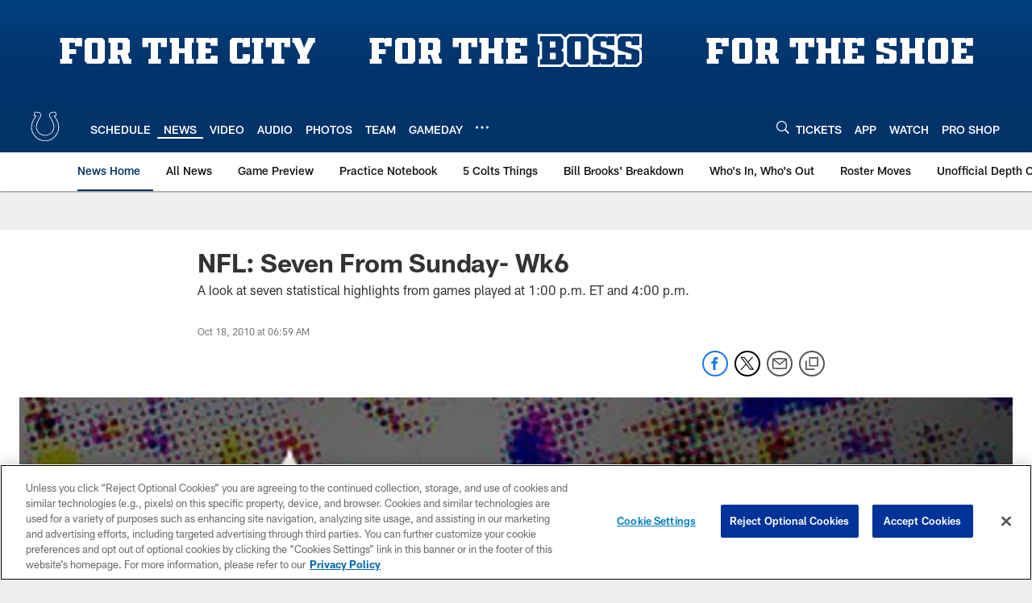

--- FILE ---
content_type: text/html; charset=utf-8
request_url: https://www.google.com/recaptcha/api2/aframe
body_size: 268
content:
<!DOCTYPE HTML><html><head><meta http-equiv="content-type" content="text/html; charset=UTF-8"></head><body><script nonce="MQF3S5514XConokMebyq-w">/** Anti-fraud and anti-abuse applications only. See google.com/recaptcha */ try{var clients={'sodar':'https://pagead2.googlesyndication.com/pagead/sodar?'};window.addEventListener("message",function(a){try{if(a.source===window.parent){var b=JSON.parse(a.data);var c=clients[b['id']];if(c){var d=document.createElement('img');d.src=c+b['params']+'&rc='+(localStorage.getItem("rc::a")?sessionStorage.getItem("rc::b"):"");window.document.body.appendChild(d);sessionStorage.setItem("rc::e",parseInt(sessionStorage.getItem("rc::e")||0)+1);localStorage.setItem("rc::h",'1769674398470');}}}catch(b){}});window.parent.postMessage("_grecaptcha_ready", "*");}catch(b){}</script></body></html>

--- FILE ---
content_type: text/javascript; charset=utf-8
request_url: https://auth-id.colts.com/accounts.webSdkBootstrap?apiKey=4_zw9zES1fXqsEoSXdU2dsJQ&pageURL=https%3A%2F%2Fwww.colts.com%2Fnews%2Fnfl-seven-from-sunday-wk6-5193421&sdk=js_latest&sdkBuild=18435&format=json
body_size: 414
content:
{
  "callId": "019c08d04dad7e748b9cd7ccc1907d07",
  "errorCode": 0,
  "apiVersion": 2,
  "statusCode": 200,
  "statusReason": "OK",
  "time": "2026-01-29T08:13:15.071Z",
  "hasGmid": "ver4"
}